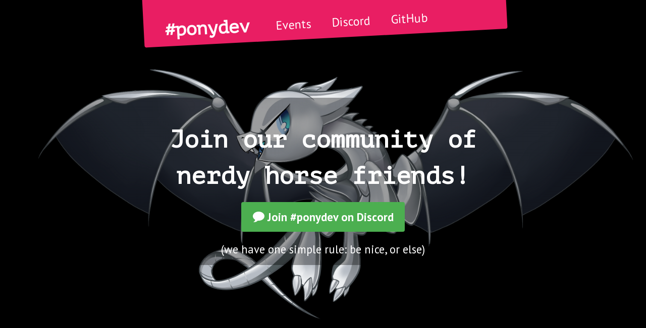

--- FILE ---
content_type: text/html; charset=utf-8
request_url: http://pony.dev//
body_size: 1587
content:
<!DOCTYPE html>
<html>

  <head>
  <meta charset="utf-8">
  <meta http-equiv="X-UA-Compatible" content="IE=edge">
  <meta name="viewport" content="width=device-width, initial-scale=1">

  <!-- Page Title -->
  <title>#ponydev on Discord - #ponydev</title>
  <meta name="description" content="Join our community of nerdy horse friends!">
  <meta property="og:description" content="Join our community of nerdy horse friends!">
  <meta name="twitter:description" content="Join our community of nerdy horse friends!">

  <link rel="apple-touch-icon" href="/favicon.ico" />
  <link rel="shortcut icon" type="image/x-icon" href="/favicon.ico" />
  <link rel="stylesheet" href="/styles/ponydev.css?cb=2g">
  <link rel="canonical" href="http://pony.dev//">
  <link rel="stylesheet" href="https://fonts.googleapis.com/css?family=PT+Mono:400,700|PT+Sans:400,700&subset=latin">
  <link rel="alternate" type="application/rss+xml" title="#ponydev" href="http://pony.dev//feed.xml" />

  <meta name="keywords" content="brony, my little pony, horse, pony devs, meetup, philadelphia, baltimore, seattle, talks, developer, panel, meetup.com">
  <meta name="twitter:site" content="@pixelyunicorn"/>

  <meta property="og:image" content="https://developer.horse/media/swag/bc16thumbnail.jpg">
  <meta name="twitter:image:src" content="https://developer.horse/media/swag/bc16thumbnail.jpg">

</head>


  <body>

    <span id="top"></span>
<container>
  <nav id="navigation">
    <a href="/" class="site-title">#ponydev</a>
    <div class="site-nav">
        <div class="trigger">
           <div class="menu-icon">
             MENU
           </div>
            <a href="/events" class="page-link">Events</a>
            <a href="/join" class="page-link">Discord</a>
            <a href="https://github.com/ponydevs" target="_blank" class="page-link">GitHub</a>
      </div>
    </div>
  </nav>
</container>


    <section id="join" class="text-center four-oh-four-lookalike" float="center" align="middle">
  <div id="joinwrap">
    <container>
      <h1>
        Join our community of nerdy horse friends!
      </h1>
      <a href="https://discord.gg/F87gSRtZbN" class="button button-large" target="_blank"><icon class="icon-chat"></icon> Join #ponydev on Discord</a>
      <br>
      <p class="lead">
        (we have one simple rule: be nice, or else)
      </p>
    </container>
  </div>
</section>

    <footer class="site-footer center-footer text-center">

  <container>
    <a href="#top" class="button back-to-top">Back to Top <icon class="icon-up"></icon></a>
    <div class="link-bar">
      Join us on: &nbsp;
      <icon class="icon-chat"></icon> <a href="/join">Discord</a>
    </div>
    <div class="link-bar">
      <icon class="icon-github"></icon> <a href="https://github.com/ponydevs" target="_blank" class="link-github">GitHub</a>
    </div>
    <hr>
    <p class="no-margin-bottom">
      <small>&copy; Your fellow developer horses.<br>
        Not affiliated with any convention or company.<br>
        This site is <a href="https://github.com/ponydevs/pony.dev" target="_blank">open source on GitHub</a>!</small>
    </p>
  </container>

</footer>



<script src="https://code.jquery.com/jquery-3.0.0.min.js"   integrity="sha256-JmvOoLtYsmqlsWxa7mDSLMwa6dZ9rrIdtrrVYRnDRH0="   crossorigin="anonymous"></script>

<script src="/scripts/site.js"></script>


<script>
  (function(i,s,o,g,r,a,m){i['GoogleAnalyticsObject']=r;i[r]=i[r]||function(){
  (i[r].q=i[r].q||[]).push(arguments)},i[r].l=1*new Date();a=s.createElement(o),
  m=s.getElementsByTagName(o)[0];a.async=1;a.src=g;m.parentNode.insertBefore(a,m)
  })(window,document,'script','//www.google-analytics.com/analytics.js','ga');

  ga('create', 'UA-48655154-2', 'auto');
  ga('send', 'pageview');
</script>



  </body>

</html>


--- FILE ---
content_type: text/css; charset=utf-8
request_url: http://pony.dev/styles/ponydev.css?cb=2g
body_size: 7541
content:
body,h1,h2,h3,h4,h5,h6,p,blockquote,pre,hr,dl,dd,ol,ul,figure{margin:0;padding:0}*{box-sizing:border-box}container:after,row:after,.row:after,form>label:after,form>ol>label:after,form .label:after,form .ss-form-entry:after,rows:after,.rows:after{content:"";display:table;clear:both}body{font-family:"PT Sans",Georgia,Arial,sans-serif;font-size:18px;line-height:1.65;font-weight:normal;color:#000;background-color:#FAFAFA;-webkit-text-size-adjust:100%;background-attachment:fixed;background-size:cover;height:100%;width:100%;text-align:left;-moz-osx-font-smoothing:grayscale;-webkit-font-smoothing:antialiased;overflow-x:hidden}::selection{background:#f492b4;color:white;text-shadow:none;opacity:1}::-moz-selection{background:#f492b4;color:#000;text-shadow:none;opacity:1}h1,h2,h3,h4,h5,h6,p,blockquote,pre,ul,ol,dl,figure{margin-bottom:15px}img{max-width:100%;vertical-align:middle}.block{display:block}figure>img{display:block}figcaption{font-size:15.75px}ul,ol{margin-left:30px}li>ul,li>ol{margin-bottom:0}.no-bullets{list-style:none;margin-left:0}h1,h2,h3,h4,h5,h6{font-family:"PT Mono",Helvetica,Arial,sans-serif;font-weight:"PT Mono";line-height:1em;color:inherit}h1 a,h1 a:hover,h2 a,h2 a:hover,h3 a,h3 a:hover,h4 a,h4 a:hover,h5 a,h5 a:hover,h6 a,h6 a:hover{color:inherit}.title{font-size:64px}@media screen and (max-width: 600px){.title{font-size:56px}}.logo,.site-title{font-family:"PT Mono",Helvetica,Arial,sans-serif;font-weight:bold}h1{font-family:"PT Mono",Helvetica,Arial,sans-serif;font-size:48px;line-height:1.5em;font-weight:bold}h2{font-size:36px}h3{font-size:30px}h4{font-size:1.25em}h5{text-transform:uppercase;opacity:.5;font-size:.85em}a{display:inline-block;color:#4CAF50;text-decoration:none}a:hover{color:#000;text-decoration:underline}.lead,p.lead{font-size:1.25em;line-height:1.5em}.leader,p.leader{margin-top:1em;font-size:2.5em}.leader{font-family:"PT Mono",Helvetica,Arial,sans-serif;font-weight:"PT Mono"}blockquote{color:#828282;border-left:4px solid #e8e8e8;padding-left:15px;font-size:18px;letter-spacing:-1px;font-style:italic}blockquote>:last-child{margin-bottom:0}pre,code{font-size:15px;border:1px solid #e8e8e8;border-radius:3px;background-color:#eef;color:#000}code{padding:1px 5px}pre{padding:8px 12px;overflow-x:scroll}pre>code{border:0;padding-right:0;padding-left:0}img{max-width:100%;height:auto;display:inline-block}header p{max-width:100%}section{*padding:100px 0;align-items:center}.float-left{float:left}.margin-center{margin:auto}.float-right{float:right}.text-left{text-align:left}.text-center{text-align:center}.text-right{text-align:right}.no-padding{padding:0 !important}.no-padding-top{padding-top:0 !important}.no-padding-bottom{padding-bottom:0 !important}.no-margin-bottom{margin-bottom:0 !important}.extra-padding-bottom{margin-bottom:2em !important}icon{display:inline-block}.transition{transition:200ms all ease}.visible-mobile,.hidden-desktop{display:none;visibility:hidden}@media screen and (max-width: 700px){.visible-mobile,.hidden-desktop{display:inherit;visibility:visible}.visible-desktop,.hidden-mobile{display:none !important}}@media screen and (max-width: 700px){h1{font-size:43.3125px}h2{font-size:37.0125px}}@media screen and (max-width: 600px){body{font-size:15.75px}h1,h2,h3,h4,h5{text-align:center}h1{font-size:37.0125px}h2{font-size:33.8625px}h3{font-size:23.625px}.lead,p.lead{font-size:19.6875px}}header,section,footer{position:relative;padding:30px 0;background-size:cover;background-position:center;background-repeat:no-repeat;display:block;align-items:center;justify-content:center;z-index:10;width:100%}@media screen and (max-width: 600px){header,section,footer{padding:19.8px 8px}}header{z-index:50}section{*padding:100px 0;align-items:center}container{display:block;max-width:-webkit-calc(780px - (30px * 2));max-width:calc(780px - (30px * 2));margin-right:auto;margin-left:auto;padding-right:30px;padding-left:30px}@media screen and (max-width: 700px){container{max-width:-webkit-calc(780px - (30px));max-width:calc(780px - (30px));padding-right:15px;padding-left:15px}}@media screen and (max-width: 600px){container{max-width:100%;padding-left:5px;padding-right:5px}}container[size="large"]{max-width:-webkit-calc(780px - (30px * 2) + 250px);max-width:calc(780px - (30px * 2) + 250px)}containerless{display:block;width:100%;padding:0 1em}row,.row,form>label,form>ol>label,form .label,form .ss-form-entry,rows,.rows{display:flex;flex:1;flex-wrap:wrap;margin-left:-15px}[float="left"]{justify-content:flex-start;justify-content:start;text-align:start}[float="center"]{justify-content:flex-center;justify-content:center;text-align:center}[float="right"]{justify-content:flex-end;justify-content:end;text-align:end}[align="top"]{align-items:flex-start}[align="middle"]{align-items:center}[align="bottom"]{align-items:flex-end}[distribute="around"]{justify-content:space-around}[distribute="between"]{justify-content:space-between}[order="reverse"]{flex-direction:row-reverse}[direction="row"]{flex-direction:row}[direction="row-reverse"]{flex-direction:row-reverse}[direction="column"]{flex-direction:column}[direction="column-reverse"]{flex-direction:column-reverse}columnz,.columnz,column,.column,form>label>label,form>label>span,form>label>input,form>label>textarea,form>label>select,form>label>[role="group"],form>ol>label>label,form>ol>label>span,form>ol>label>input,form>ol>label>textarea,form>ol>label>select,form>ol>label>[role="group"],form .label>label,form .label>span,form .label>input,form .label>textarea,form .label>select,form .label>[role="group"],form .ss-form-entry>label,form .ss-form-entry>span,form .ss-form-entry>input,form .ss-form-entry>textarea,form .ss-form-entry>select,form .ss-form-entry>[role="group"],columny,.columny{display:block;flex:1 1 auto;flex-grow:1;flex-basis:0px;max-width:100%;margin-bottom:15px;padding-left:15px}@media screen and (max-width: 700px){column,.column,form>label>label,form>label>span,form>label>input,form>label>textarea,form>label>select,form>label>[role="group"],form>ol>label>label,form>ol>label>span,form>ol>label>input,form>ol>label>textarea,form>ol>label>select,form>ol>label>[role="group"],form .label>label,form .label>span,form .label>input,form .label>textarea,form .label>select,form .label>[role="group"],form .ss-form-entry>label,form .ss-form-entry>span,form .ss-form-entry>input,form .ss-form-entry>textarea,form .ss-form-entry>select,form .ss-form-entry>[role="group"]{flex-basis:100% !important;flex-basis:calc(100% - (30px / 2)) !important;max-width:100% !important}}@media screen and (max-width: 600px){columny,.columny{flex-basis:100% !important;flex-basis:calc(100% - (30px / 2)) !important;max-width:100% !important}}[size="5"]{flex-basis:5%;flex-basis:calc(5% - (30px / 2));max-width:5%}[size="10"]{flex-basis:10%;flex-basis:calc(10% - (30px / 2));max-width:10%}[size="15"]{flex-basis:15%;flex-basis:calc(15% - (30px / 2));max-width:15%}[size="20"]{flex-basis:20%;flex-basis:calc(20% - (30px / 2));max-width:20%}[size="25"]{flex-basis:25%;flex-basis:calc(25% - (30px / 2));max-width:25%}[size="30"]{flex-basis:30%;flex-basis:calc(30% - (30px / 2));max-width:30%}[size="35"]{flex-basis:35%;flex-basis:calc(35% - (30px / 2));max-width:35%}[size="33"]{flex-basis:33.333%;flex-basis:calc(33.333% - (30px / 2));max-width:33.333%}[size="40"]{flex-basis:40%;flex-basis:calc(40% - (30px / 2));max-width:40%}[size="45"]{flex-basis:45%;flex-basis:calc(45% - (30px / 2));max-width:45%}[size="50"]{flex-basis:50%;flex-basis:calc(50% - (30px / 2));max-width:50%}[size="55"]{flex-basis:55%;flex-basis:calc(55% - (30px / 2));max-width:55%}[size="60"]{flex-basis:60%;flex-basis:calc(60% - (30px / 2));max-width:60%}[size="65"]{flex-basis:65%;flex-basis:calc(65% - (30px / 2));max-width:65%}[size="66"]{flex-basis:66.666%;flex-basis:calc(66.666% - (30px / 2));max-width:66.666%}[size="70"]{flex-basis:70%;flex-basis:calc(70% - (30px / 2));max-width:70%}[size="75"]{flex-basis:75%;flex-basis:calc(75% - (30px / 2));max-width:75%}[size="80"]{flex-basis:80%;flex-basis:calc(80% - (30px / 2));max-width:80%}[size="85"]{flex-basis:85%;flex-basis:calc(85% - (30px / 2));max-width:85%}[size="90"]{flex-basis:90%;flex-basis:calc(90% - (30px / 2));max-width:90%}[size="95"]{flex-basis:95%;flex-basis:calc(95% - (30px / 2));max-width:95%}[height="full"]{display:flex;height:100vh;min-height:600px}row-masonry,.row-masonry{-moz-column-gap:10px;-webkit-column-gap:10px;column-gap:10px;width:100%;display:block}row-masonry column,row-masonry .column,row-masonry form>label>label,row-masonry form>label>span,row-masonry form>label>input,row-masonry form>label>textarea,row-masonry form>label>select,row-masonry form>label>[role="group"],row-masonry form>ol>label>label,row-masonry form>ol>label>span,row-masonry form>ol>label>input,row-masonry form>ol>label>textarea,row-masonry form>ol>label>select,row-masonry form>ol>label>[role="group"],row-masonry form .label>label,form row-masonry .label>label,row-masonry form .label>span,form row-masonry .label>span,row-masonry form .label>input,form row-masonry .label>input,row-masonry form .label>textarea,form row-masonry .label>textarea,row-masonry form .label>select,form row-masonry .label>select,row-masonry form .label>[role="group"],form row-masonry .label>[role="group"],row-masonry form .ss-form-entry>label,form row-masonry .ss-form-entry>label,row-masonry form .ss-form-entry>span,form row-masonry .ss-form-entry>span,row-masonry form .ss-form-entry>input,form row-masonry .ss-form-entry>input,row-masonry form .ss-form-entry>textarea,form row-masonry .ss-form-entry>textarea,row-masonry form .ss-form-entry>select,form row-masonry .ss-form-entry>select,row-masonry form .ss-form-entry>[role="group"],form row-masonry .ss-form-entry>[role="group"],.row-masonry column,.row-masonry .column,.row-masonry form>label>label,.row-masonry form>label>span,.row-masonry form>label>input,.row-masonry form>label>textarea,.row-masonry form>label>select,.row-masonry form>label>[role="group"],.row-masonry form>ol>label>label,.row-masonry form>ol>label>span,.row-masonry form>ol>label>input,.row-masonry form>ol>label>textarea,.row-masonry form>ol>label>select,.row-masonry form>ol>label>[role="group"],.row-masonry form .label>label,form .row-masonry .label>label,.row-masonry form .label>span,form .row-masonry .label>span,.row-masonry form .label>input,form .row-masonry .label>input,.row-masonry form .label>textarea,form .row-masonry .label>textarea,.row-masonry form .label>select,form .row-masonry .label>select,.row-masonry form .label>[role="group"],form .row-masonry .label>[role="group"],.row-masonry form .ss-form-entry>label,form .row-masonry .ss-form-entry>label,.row-masonry form .ss-form-entry>span,form .row-masonry .ss-form-entry>span,.row-masonry form .ss-form-entry>input,form .row-masonry .ss-form-entry>input,.row-masonry form .ss-form-entry>textarea,form .row-masonry .ss-form-entry>textarea,.row-masonry form .ss-form-entry>select,form .row-masonry .ss-form-entry>select,.row-masonry form .ss-form-entry>[role="group"],form .row-masonry .ss-form-entry>[role="group"]{display:inline-block !important;width:100% !important;break-inside:avoid;backface-visibility:hidden}[column-count="1"]{-moz-column-count:1;-webkit-column-count:1;column-count:1}[column-count="2"]{-moz-column-count:2;-webkit-column-count:2;column-count:2}[column-count="3"]{-moz-column-count:3;-webkit-column-count:3;column-count:3}[column-count="4"]{-moz-column-count:4;-webkit-column-count:4;column-count:4}[column-count="5"]{-moz-column-count:5;-webkit-column-count:5;column-count:5}[column-count="6"]{-moz-column-count:6;-webkit-column-count:6;column-count:6}.button{background:#4CAF50;color:#fff !important;display:inline-block;font-family:"PT Sans",Georgia,Arial,sans-serif;font-size:18px;padding:.5em 1em;text-decoration:none;border-radius:4px;font-weight:bold;-webkit-user-select:none;margin-bottom:18px;border:none;outline:none;text-shadow:none}.button-large{font-size:22.5px}@media screen and (max-width: 600px){.button-large{font-size:18px}}.button:hover,.button:focus,.button:active{background:#3d8b40;text-decoration:none}.button:active{box-shadow:inset 0 0 20px rgba(0,0,0,0.5)}.button:disabled,.button-disabled{opacity:.5;pointer-events:none}form{max-width:700px;margin:auto;color:#000;background:#fff;padding:15px}form>label>label,form>label>span,form>label>input,form>label>textarea,form>label>select,form>label>[role="group"],form>ol>label>label,form>ol>label>span,form>ol>label>input,form>ol>label>textarea,form>ol>label>select,form>ol>label>[role="group"],form .label>label,form .label>span,form .label>input,form .label>textarea,form .label>select,form .label>[role="group"],form .ss-form-entry>label,form .ss-form-entry>span,form .ss-form-entry>input,form .ss-form-entry>textarea,form .ss-form-entry>select,form .ss-form-entry>[role="group"]{padding:0}form>label>input,form>label>textarea,form>label>select,form>ol>label>input,form>ol>label>textarea,form>ol>label>select,form .label>input,form .label>textarea,form .label>select,form .ss-form-entry>input,form .ss-form-entry>textarea,form .ss-form-entry>select{padding:.25em .45em}form>label>span:first-of-type,form>label>label:first-of-type,form>ol>label>span:first-of-type,form>ol>label>label:first-of-type,form .label>span:first-of-type,form .label>label:first-of-type,form .ss-form-entry>span:first-of-type,form .ss-form-entry>label:first-of-type{font-weight:bold;flex-basis:40%;flex-basis:calc(40% - (30px / 2));max-width:40%;padding-right:15px;text-align:right}@media screen and (max-width: 700px){form>label>span:first-of-type,form>label>label:first-of-type,form>ol>label>span:first-of-type,form>ol>label>label:first-of-type,form .label>span:first-of-type,form .label>label:first-of-type,form .ss-form-entry>span:first-of-type,form .ss-form-entry>label:first-of-type{text-align:left}}@media screen and (max-width: 600px){form>label>span:first-of-type,form>label>label:first-of-type,form>ol>label>span:first-of-type,form>ol>label>label:first-of-type,form .label>span:first-of-type,form .label>label:first-of-type,form .ss-form-entry>span:first-of-type,form .ss-form-entry>label:first-of-type{text-align:left}}form input,form textarea,form select{font-family:"PT Sans",Georgia,Arial,sans-serif;font-size:18px;padding:.25em .45em;border:none;border-bottom:2px solid #000}form input:focus,form textarea:focus,form select:focus{outline:2px solid #000}form input:focus:invalid,form textarea:focus:invalid,form select:focus:invalid{outline:2px solid red}form input[required]:invalid,form textarea[required]:invalid,form select[required]:invalid{border-bottom-color:red}form input[type=submit],form button,form .button{display:block}form .ss-q-other-container input,form .other{border-bottom-width:1px;border-bottom-color:gray;padding:0 5px}form span.required:after{content:'*';color:red;position:relative;margin-left:2px;margin-right:-9px}form .ss-required-asterisk{color:red;margin-left:2px;margin-right:-9px;position:absolute}form .ss-choices{list-style:none;margin-left:0}form .jfk-button{opacity:.5}form .ss-q-title{font-weight:bold}.ss-question-list .required-message,.ss-question-list .error-message,.ss-question-list .docs-icon{display:none}@font-face{font-family:'cutiemarks';src:url("../icons/fonts/cutiemarks.eot?z5vghh");src:url("../icons/fonts/cutiemarks.eot?z5vghh#iefix") format("embedded-opentype"),url("../icons/fonts/cutiemarks.ttf?z5vghh") format("truetype"),url("../icons/fonts/cutiemarks.woff?z5vghh") format("woff"),url("../icons/fonts/cutiemarks.svg?z5vghh#cutiemarks") format("svg");font-weight:normal;font-style:normal}[class^="icon-"],[class*=" icon-"]{font-family:'cutiemarks' !important;speak:none;font-style:normal;font-weight:normal;font-variant:normal;text-transform:none;line-height:1;-webkit-font-smoothing:antialiased;-moz-osx-font-smoothing:grayscale}.icon-train:before{content:"†"}.icon-coffee:before{content:"≈"}.icon-google:before{content:"©"}.icon-share:before{content:"x"}.icon-menu:before{content:"☰"}.icon-medium:before{content:"µ"}.icon-septa-bsl:before{content:"Í"}.icon-septa-mfl:before{content:"Ï"}.icon-septa-bus:before{content:"ß"}.icon-septa-trolley:before{content:"Å"}.icon-septa-regional:before{content:"å"}.icon-post-alert:before{content:"!"}.icon-assignment:before{content:"ė"}.icon-explore:before{content:"ĕ"}.icon-face:before{content:"T"}.icon-trending:before{content:"ë"}.icon-post-chat:before{content:"Ĕ"}.icon-send:before{content:"R"}.icon-numbers:before{content:"ê"}.icon-power:before{content:"5"}.icon-tags:before{content:"è"}.icon-car:before{content:"B"}.icon-flight:before{content:"é"}.icon-drink:before{content:"P"}.icon-post-image:before{content:"J"}.icon-post-message:before{content:"'"}.icon-post-hangout:before{content:'"'}.icon-fire:before{content:"K"}.icon-vip:before{content:"★"}.icon-calendar:before{content:"I"}.icon-clock:before{content:"ö"}.icon-apple:before{content:"("}.icon-android:before{content:")"}.icon-medic:before{content:"X"}.icon-ok:before{content:"k"}.icon-trophy:before{content:"U"}.icon-pony-head:before{content:";"}.icon-hotel:before{content:"h"}.icon-airport:before{content:"A"}.icon-day:before{content:"|"}.icon-food-bank:before{content:","}.icon-checklist:before{content:"1"}.icon-attraction:before{content:"2"}.icon-poster:before{content:"4"}.icon-offline:before{content:"6"}.icon-scroll:before{content:"7"}.icon-film:before{content:"`"}.icon-gallery:before{content:"~"}.icon-exhibit:before{content:"E"}.icon-mlpforums:before{content:"M"}.icon-arcade:before{content:"a"}.icon-eqtv:before{content:"e"}.icon-poniverse:before{content:"p"}.icon-ponyfm:before{content:"o"}.icon-roleplay:before{content:"l"}.icon-pie:before{content:"W"}.icon-chat:before{content:"c"}.icon-download:before{content:"u"}.icon-badge:before{content:"Q"}.icon-map:before{content:"Y"}.icon-help:before{content:"H"}.icon-search:before{content:"S"}.icon-location:before{content:"L"}.icon-cog:before{content:"C"}.icon-heart:before{content:"♥"}.icon-cash:before{content:"$"}.icon-card:before{content:"%"}.icon-people:before{content:"+"}.icon-news:before{content:"\\"}.icon-home:before{content:"/"}.icon-schedule:before{content:"n"}.icon-mail:before{content:"m"}.icon-point-up:before{content:"&"}.icon-point-right:before{content:"}"}.icon-point-down:before{content:"*"}.icon-point-left:before{content:"{"}.icon-facebook:before{content:"f"}.icon-twitter:before{content:"@"}.icon-feed:before{content:"r"}.icon-dribbble:before{content:"b"}.icon-github:before{content:"G"}.icon-tumblr:before{content:"t"}.icon-skype:before{content:"s"}.icon-fimfic:before{content:"ƒ"}.icon-newspaper:before{content:"˜"}.icon-youtube:before{content:"y"}.icon-up-left:before{content:"˘"}.icon-up:before{content:"^"}.icon-up-right:before{content:"¯"}.icon-right:before{content:">"}.icon-down-right:before{content:"≥"}.icon-down:before{content:"v"}.icon-down-left:before{content:"≤"}.icon-left:before{content:"<"}.icon-deviantart:before{content:"¥"}.icon-chrome:before{content:"ç"}.icon-firefox:before{content:"Á"}.icon-IE:before{content:"¨"}.icon-edge:before{content:"ˆ"}.icon-safari:before{content:"ø"}.icon-opera:before{content:"π"}.icon-cc-sharealike:before{content:""}.icon-cc-share:before{content:""}.icon-cc-remix:before{content:""}.icon-cc-public-domain:before{content:""}.icon-cc-noderivs:before{content:""}.icon-cc-noncommercial-us:before{content:""}.icon-cc-noncommercial-eu:before{content:""}.icon-cc-attribution:before{content:""}.icon-cc:before{content:""}#navigation{background:#E91E63;color:#fff;box-shadow:0 2px 5px rgba(0,0,0,0.25);min-height:56px;position:relative;z-index:9900}#navigation a{color:#fff;padding:0 .5rem}#navigation .site-title{font-size:36px;line-height:48px;letter-spacing:-1px;margin-bottom:0;float:left;margin-right:1rem}#navigation .site-nav{line-height:56px}#navigation .site-nav .menu-icon{display:none}#navigation .site-nav .page-link{line-height:1.65;font-size:24px}#navigation .site-nav .page-link:not(:first-child){margin-left:20px}@media screen and (max-width: 600px){#navigation .site-nav{position:absolute;top:9px;right:30px;background-color:#FAFAFA;border:1px solid #e8e8e8;border-radius:5px;text-align:right;z-index:9999}#navigation .site-nav .menu-icon{display:block;float:right;width:36px;height:26px;line-height:0;padding-top:10px;text-align:center;padding-bottom:25px}#navigation .site-nav .menu-icon>svg{width:18px;height:15px}#navigation .site-nav .menu-icon>svg path{fill:#424242}#navigation .site-nav .trigger{clear:both;display:none}#navigation .site-nav:hover .trigger{display:block;padding-bottom:5px}#navigation .site-nav .page-link{display:block;padding:5px 10px;color:#000}}#navigation{transform:rotate(-3deg);margin-top:-310px;margin-bottom:-70px;position:absolute;width:720px;margin-left:-34px;border-bottom-left-radius:4px;border-bottom-right-radius:4px;padding:330px 34px 0}@media screen and (max-width: 600px){#navigation{transform:none;margin-top:0;padding-top:0;margin-bottom:0;margin-left:0;width:100%;position:relative}}.first-hill{padding-top:130px}header{background-color:#E91E63;color:#fff}.masthead{padding:120px 0}.link-bar a:not(.twitter-button){margin-right:10px}.link-bar a:not(.twitter-button) icon{margin-left:5px}.link-bar .twitter-button{margin-top:-2px}#schedule .schedule-timeline{border-right:16px solid #4CAF50;padding:0;margin-bottom:0;position:relative;z-index:100}@media screen and (max-width: 700px){#schedule .schedule-timeline{background:#6ec071;color:white;font-weight:bold;margin-bottom:1em;width:100%}}@media screen and (max-width: 600px){#schedule .schedule-timeline{padding-left:1em}}#schedule .schedule-day h1{border-bottom:1px solid}#schedule .schedule-details{padding-left:1.5em;margin-bottom:2em}#schedule .git-branch{border-left:8px solid #4CAF50;margin-left:-.5em;position:relative}#schedule .git-branch:before{content:' ';position:absolute;top:-15px;left:calc(-1em + -18px);width:calc(1em + 21px);height:8px;background:#4CAF50;transform:rotate(45deg)}#schedule .git-branch:after{content:' ';position:absolute;bottom:-15px;left:calc(-1em + -18px);width:calc(1em + 21px);height:8px;background:#4CAF50;transform:rotate(-45deg)}#schedule .git-fork{border-left:8px solid #4CAF50;margin-left:-.5em;position:relative}#schedule .git-fork:before{content:' ';position:absolute;top:-15px;left:calc(-1em + -18px);width:calc(1em + 21px);height:8px;background:#4CAF50;transform:rotate(45deg)}#schedule .git-pull{border-left:8px solid #4CAF50;margin-left:-.5em;position:relative}#schedule .git-pull:after{content:' ';position:absolute;bottom:-15px;left:calc(-1em + -18px);width:calc(1em + 21px);height:8px;background:#4CAF50;transform:rotate(-45deg)}#schedule h2.schedule-event-title{position:relative}#schedule h2.schedule-event-title:before{content:' ';position:absolute;top:-.25em;left:calc(-1.5em + -4px);background:white;border:8px solid #4CAF50;width:30px;height:30px;border-radius:50%;z-index:200}@media screen and (max-width: 700px){#schedule h2.schedule-event-title:before{display:none}}#schedule h5{border-bottom:solid 2px;margin:0 0 2em 0}#schedule .schedule-talk{position:relative;min-height:100px}@media screen and (max-width: 600px){#schedule .schedule-talk{padding-left:18px}}#schedule .schedule-talk:before{content:' ';position:absolute;top:28px;left:-4px;width:18px;height:18px;background:white;display:block;border-radius:50%;border:6px solid #4CAF50}@media screen and (max-width: 600px){#schedule .schedule-talk:before{top:0px}}#schedule .schedule-talk .schedule-talk-avatar{padding-left:2em;padding-right:0;margin:0;width:120px;flex-basis:120px;max-width:120px}#schedule .schedule-talk .schedule-talk-avatar img{width:calc(120px - 2em);height:calc(120px - 2em);border-radius:50%}@media screen and (max-width: 600px){#schedule .schedule-talk .schedule-talk-avatar{display:none}}#schedule .schedule-talk h3.schedule-talk-title{font-family:"PT Sans",Georgia,Arial,sans-serif;font-size:1.5em;font-weight:bold}@media screen and (max-width: 700px){#schedule .schedule-talk h3.schedule-talk-title{text-align:left}}@media screen and (max-width: 600px){.labels{text-align:center}}.label{display:inline-block;background:#fff;border:1px solid #4CAF50;padding:0;border-radius:4px;padding-right:.35em;margin-right:.25em}.label icon,.label span{display:inline-block;background:#4CAF50;height:1.68em;vertical-align:top;padding:.25em;color:#fff;margin-right:.35em}.site-footer hr{border:2px solid rgba(0,0,0,0.25);margin:1em auto;width:50%}.center-footer{background:#000;color:#fff}.center-footer a{color:#fff}.center-footer .button.back-to-top{margin-bottom:2em}#four-oh-four,.four-oh-four-lookalike{display:flex;min-height:100vh;min-width:100vw;background:#4CAF50;color:white;top:0;left:0}#four-oh-four h1:first-of-type,.four-oh-four-lookalike h1:first-of-type{margin-top:1em}#four-oh-four a,.four-oh-four-lookalike a{color:white}#join{background-color:black;background-image:url(/cover.png);background-size:cover}#join weak{font-weight:normal;display:inline-block}#join .alt{font-family:"PT Sans",Georgia,Arial,sans-serif}#joinwrap{background-image:url(/grid.png);width:100%}.twitter-button{font-size:13px;line-height:26px;font:normal normal normal 11px/18px 'Helvetica Neue',Arial,sans-serif;-webkit-user-select:none;display:inline-block;zoom:1;position:relative;padding:1px 8px 1px 6px;font-weight:500;color:#fff !important;cursor:pointer;background-color:#1b95e0;box-sizing:border-box;border-radius:4px;vertical-align:middle;-webkit-font-smoothing:subpixel-antialiased;text-decoration:none}.twitter-button:hover,.twitter-button:focus,.twitter-button:active{background-color:#0c7abf;text-decoration:none}.twitter-button:active{box-shadow:inset 0 3px 5px rgba(0,0,0,0.1)}.twitter-button icon{margin:0 !important}.link-youtube{color:#cd201f}.link-twitter{color:#55acee}.link-facebook{color:#3b5998}.link-deviantart{color:#05cc47}.link-tumblr{color:#35465c}#comic-header{background-color:#2f1d40;background-image:url("data:image/svg+xml,%3Csvg xmlns='http://www.w3.org/2000/svg' viewBox='0 0 304 304' width='304' height='304'%3E%3Cpath fill='%23663399' fill-opacity='0.4' d='M44.1 224a5 5 0 1 1 0 2H0v-2h44.1zm160 48a5 5 0 1 1 0 2H82v-2h122.1zm57.8-46a5 5 0 1 1 0-2H304v2h-42.1zm0 16a5 5 0 1 1 0-2H304v2h-42.1zm6.2-114a5 5 0 1 1 0 2h-86.2a5 5 0 1 1 0-2h86.2zm-256-48a5 5 0 1 1 0 2H0v-2h12.1zm185.8 34a5 5 0 1 1 0-2h86.2a5 5 0 1 1 0 2h-86.2zM258 12.1a5 5 0 1 1-2 0V0h2v12.1zm-64 208a5 5 0 1 1-2 0v-54.2a5 5 0 1 1 2 0v54.2zm48-198.2V80h62v2h-64V21.9a5 5 0 1 1 2 0zm16 16V64h46v2h-48V37.9a5 5 0 1 1 2 0zm-128 96V208h16v12.1a5 5 0 1 1-2 0V210h-16v-76.1a5 5 0 1 1 2 0zm-5.9-21.9a5 5 0 1 1 0 2H114v48H85.9a5 5 0 1 1 0-2H112v-48h12.1zm-6.2 130a5 5 0 1 1 0-2H176v-74.1a5 5 0 1 1 2 0V242h-60.1zm-16-64a5 5 0 1 1 0-2H114v48h10.1a5 5 0 1 1 0 2H112v-48h-10.1zM66 284.1a5 5 0 1 1-2 0V274H50v30h-2v-32h18v12.1zM236.1 176a5 5 0 1 1 0 2H226v94h48v32h-2v-30h-48v-98h12.1zm25.8-30a5 5 0 1 1 0-2H274v44.1a5 5 0 1 1-2 0V146h-10.1zm-64 96a5 5 0 1 1 0-2H208v-80h16v-14h-42.1a5 5 0 1 1 0-2H226v18h-16v80h-12.1zm86.2-210a5 5 0 1 1 0 2H272V0h2v32h10.1zM98 101.9V146H53.9a5 5 0 1 1 0-2H96v-42.1a5 5 0 1 1 2 0zM53.9 34a5 5 0 1 1 0-2H80V0h2v34H53.9zm60.1 3.9V66H82v64H69.9a5 5 0 1 1 0-2H80V64h32V37.9a5 5 0 1 1 2 0zM101.9 82a5 5 0 1 1 0-2H128V37.9a5 5 0 1 1 2 0V82h-28.1zm16-64a5 5 0 1 1 0-2H146v44.1a5 5 0 1 1-2 0V18h-26.1zm102.2 270a5 5 0 1 1 0 2H98v14h-2v-16h124.1zM242 149.9V160h16v34h-16v62h48v48h-2v-46h-48v-66h16v-30h-16v-12.1a5 5 0 1 1 2 0zM53.9 18a5 5 0 1 1 0-2H64V2H48V0h18v18H53.9zm112 32a5 5 0 1 1 0-2H192V0h50v2h-48v48h-28.1zm-48-48a5 5 0 0 1-9.8-2h2.07a3 3 0 1 0 5.66 0H178v34h-18V21.9a5 5 0 1 1 2 0V32h14V2h-58.1zm0 96a5 5 0 1 1 0-2H137l32-32h39V21.9a5 5 0 1 1 2 0V66h-40.17l-32 32H117.9zm28.1 90.1a5 5 0 1 1-2 0v-76.51L175.59 80H224V21.9a5 5 0 1 1 2 0V82h-49.59L146 112.41v75.69zm16 32a5 5 0 1 1-2 0v-99.51L184.59 96H300.1a5 5 0 0 1 3.9-3.9v2.07a3 3 0 0 0 0 5.66v2.07a5 5 0 0 1-3.9-3.9H185.41L162 121.41v98.69zm-144-64a5 5 0 1 1-2 0v-3.51l48-48V48h32V0h2v50H66v55.41l-48 48v2.69zM50 53.9v43.51l-48 48V208h26.1a5 5 0 1 1 0 2H0v-65.41l48-48V53.9a5 5 0 1 1 2 0zm-16 16V89.41l-34 34v-2.82l32-32V69.9a5 5 0 1 1 2 0zM12.1 32a5 5 0 1 1 0 2H9.41L0 43.41V40.6L8.59 32h3.51zm265.8 18a5 5 0 1 1 0-2h18.69l7.41-7.41v2.82L297.41 50H277.9zm-16 160a5 5 0 1 1 0-2H288v-71.41l16-16v2.82l-14 14V210h-28.1zm-208 32a5 5 0 1 1 0-2H64v-22.59L40.59 194H21.9a5 5 0 1 1 0-2H41.41L66 216.59V242H53.9zm150.2 14a5 5 0 1 1 0 2H96v-56.6L56.6 162H37.9a5 5 0 1 1 0-2h19.5L98 200.6V256h106.1zm-150.2 2a5 5 0 1 1 0-2H80v-46.59L48.59 178H21.9a5 5 0 1 1 0-2H49.41L82 208.59V258H53.9zM34 39.8v1.61L9.41 66H0v-2h8.59L32 40.59V0h2v39.8zM2 300.1a5 5 0 0 1 3.9 3.9H3.83A3 3 0 0 0 0 302.17V256h18v48h-2v-46H2v42.1zM34 241v63h-2v-62H0v-2h34v1zM17 18H0v-2h16V0h2v18h-1zm273-2h14v2h-16V0h2v16zm-32 273v15h-2v-14h-14v14h-2v-16h18v1zM0 92.1A5.02 5.02 0 0 1 6 97a5 5 0 0 1-6 4.9v-2.07a3 3 0 1 0 0-5.66V92.1zM80 272h2v32h-2v-32zm37.9 32h-2.07a3 3 0 0 0-5.66 0h-2.07a5 5 0 0 1 9.8 0zM5.9 0A5.02 5.02 0 0 1 0 5.9V3.83A3 3 0 0 0 3.83 0H5.9zm294.2 0h2.07A3 3 0 0 0 304 3.83V5.9a5 5 0 0 1-3.9-5.9zm3.9 300.1v2.07a3 3 0 0 0-1.83 1.83h-2.07a5 5 0 0 1 3.9-3.9zM97 100a3 3 0 1 0 0-6 3 3 0 0 0 0 6zm0-16a3 3 0 1 0 0-6 3 3 0 0 0 0 6zm16 16a3 3 0 1 0 0-6 3 3 0 0 0 0 6zm16 16a3 3 0 1 0 0-6 3 3 0 0 0 0 6zm0 16a3 3 0 1 0 0-6 3 3 0 0 0 0 6zm-48 32a3 3 0 1 0 0-6 3 3 0 0 0 0 6zm16 16a3 3 0 1 0 0-6 3 3 0 0 0 0 6zm32 48a3 3 0 1 0 0-6 3 3 0 0 0 0 6zm-16 16a3 3 0 1 0 0-6 3 3 0 0 0 0 6zm32-16a3 3 0 1 0 0-6 3 3 0 0 0 0 6zm0-32a3 3 0 1 0 0-6 3 3 0 0 0 0 6zm16 32a3 3 0 1 0 0-6 3 3 0 0 0 0 6zm32 16a3 3 0 1 0 0-6 3 3 0 0 0 0 6zm0-16a3 3 0 1 0 0-6 3 3 0 0 0 0 6zm-16-64a3 3 0 1 0 0-6 3 3 0 0 0 0 6zm16 0a3 3 0 1 0 0-6 3 3 0 0 0 0 6zm16 96a3 3 0 1 0 0-6 3 3 0 0 0 0 6zm0 16a3 3 0 1 0 0-6 3 3 0 0 0 0 6zm16 16a3 3 0 1 0 0-6 3 3 0 0 0 0 6zm16-144a3 3 0 1 0 0-6 3 3 0 0 0 0 6zm0 32a3 3 0 1 0 0-6 3 3 0 0 0 0 6zm16-32a3 3 0 1 0 0-6 3 3 0 0 0 0 6zm16-16a3 3 0 1 0 0-6 3 3 0 0 0 0 6zm-96 0a3 3 0 1 0 0-6 3 3 0 0 0 0 6zm0 16a3 3 0 1 0 0-6 3 3 0 0 0 0 6zm16-32a3 3 0 1 0 0-6 3 3 0 0 0 0 6zm96 0a3 3 0 1 0 0-6 3 3 0 0 0 0 6zm-16-64a3 3 0 1 0 0-6 3 3 0 0 0 0 6zm16-16a3 3 0 1 0 0-6 3 3 0 0 0 0 6zm-32 0a3 3 0 1 0 0-6 3 3 0 0 0 0 6zm0-16a3 3 0 1 0 0-6 3 3 0 0 0 0 6zm-16 0a3 3 0 1 0 0-6 3 3 0 0 0 0 6zm-16 0a3 3 0 1 0 0-6 3 3 0 0 0 0 6zm-16 0a3 3 0 1 0 0-6 3 3 0 0 0 0 6zM49 36a3 3 0 1 0 0-6 3 3 0 0 0 0 6zm-32 0a3 3 0 1 0 0-6 3 3 0 0 0 0 6zm32 16a3 3 0 1 0 0-6 3 3 0 0 0 0 6zM33 68a3 3 0 1 0 0-6 3 3 0 0 0 0 6zm16-48a3 3 0 1 0 0-6 3 3 0 0 0 0 6zm0 240a3 3 0 1 0 0-6 3 3 0 0 0 0 6zm16 32a3 3 0 1 0 0-6 3 3 0 0 0 0 6zm-16-64a3 3 0 1 0 0-6 3 3 0 0 0 0 6zm0 16a3 3 0 1 0 0-6 3 3 0 0 0 0 6zm-16-32a3 3 0 1 0 0-6 3 3 0 0 0 0 6zm80-176a3 3 0 1 0 0-6 3 3 0 0 0 0 6zm16 0a3 3 0 1 0 0-6 3 3 0 0 0 0 6zm-16-16a3 3 0 1 0 0-6 3 3 0 0 0 0 6zm32 48a3 3 0 1 0 0-6 3 3 0 0 0 0 6zm16-16a3 3 0 1 0 0-6 3 3 0 0 0 0 6zm0-32a3 3 0 1 0 0-6 3 3 0 0 0 0 6zm112 176a3 3 0 1 0 0-6 3 3 0 0 0 0 6zm-16 16a3 3 0 1 0 0-6 3 3 0 0 0 0 6zm0 16a3 3 0 1 0 0-6 3 3 0 0 0 0 6zm0 16a3 3 0 1 0 0-6 3 3 0 0 0 0 6zM17 180a3 3 0 1 0 0-6 3 3 0 0 0 0 6zm0 16a3 3 0 1 0 0-6 3 3 0 0 0 0 6zm0-32a3 3 0 1 0 0-6 3 3 0 0 0 0 6zm16 0a3 3 0 1 0 0-6 3 3 0 0 0 0 6zM17 84a3 3 0 1 0 0-6 3 3 0 0 0 0 6zm32 64a3 3 0 1 0 0-6 3 3 0 0 0 0 6zm16-16a3 3 0 1 0 0-6 3 3 0 0 0 0 6z'%3E%3C/path%3E%3C/svg%3E");background-size:initial;background-repeat:repeat}#comic{font-family:"Comic Sans MS", script;background-color:#020102;background-image:url("data:image/svg+xml,%3Csvg width='60' height='60' viewBox='0 0 60 60' xmlns='http://www.w3.org/2000/svg'%3E%3Cg fill='none' fill-rule='evenodd'%3E%3Cg fill='%234a474f' fill-opacity='0.4'%3E%3Cpath d='M36 34v-4h-2v4h-4v2h4v4h2v-4h4v-2h-4zm0-30V0h-2v4h-4v2h4v4h2V6h4V4h-4zM6 34v-4H4v4H0v2h4v4h2v-4h4v-2H6zM6 4V0H4v4H0v2h4v4h2V6h4V4H6z'/%3E%3C/g%3E%3C/g%3E%3C/svg%3E");background-size:initial;background-repeat:repeat;color:white}#comic panel{display:block;margin:60px 30px;background:white;color:black;padding:7rem 2rem 2rem;position:relative}#comic featuring{background:yellow;font-weight:bold;padding:.5rem 1rem;border:4px solid black;margin-left:10px;padding-left:80px;position:absolute;top:2rem;left:2rem}#comic featuring a{color:black}#comic featuring img{background:red;position:absolute;top:-18px;left:-18px;height:80px;width:80px;border-radius:50%;border:4px solid black}#comic iframe{max-width:100%}


--- FILE ---
content_type: text/plain
request_url: https://www.google-analytics.com/j/collect?v=1&_v=j102&a=1514103586&t=pageview&_s=1&dl=http%3A%2F%2Fpony.dev%2F%2F&ul=en-us%40posix&dt=%23ponydev%20on%20Discord%20-%20%23ponydev&sr=1280x720&vp=1280x720&_u=IEBAAEABAAAAACAAI~&jid=1323849232&gjid=1011248209&cid=1608976756.1769236276&tid=UA-48655154-2&_gid=352112572.1769236276&_r=1&_slc=1&z=241526173
body_size: -282
content:
2,cG-T694QGLGQF